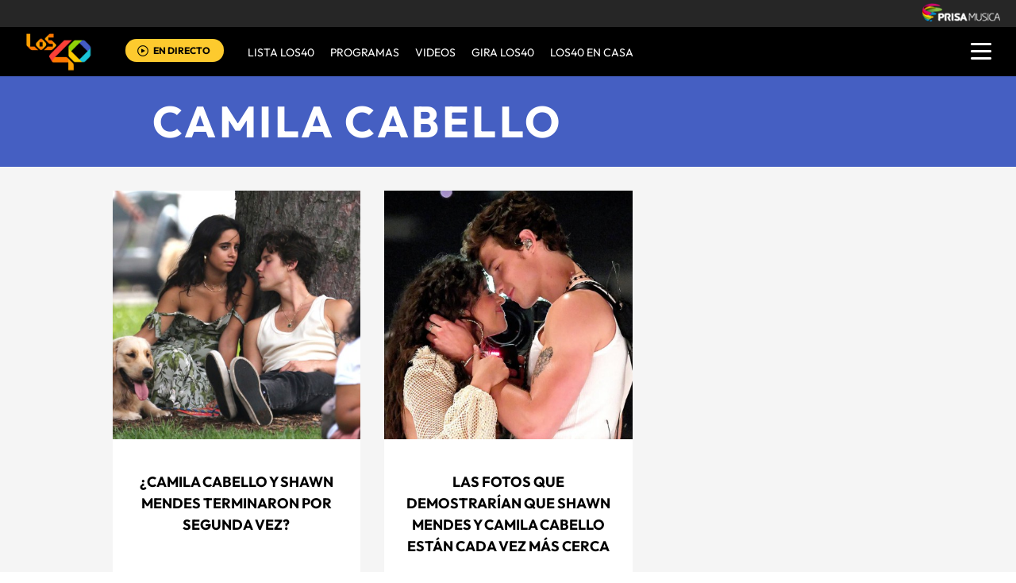

--- FILE ---
content_type: text/html; charset=UTF-8
request_url: https://los40.com.ar/tag/camila_cabello/a/
body_size: 10565
content:
<!DOCTYPE html>
<html xmlns="https://www.w3.org/1999/xhtml">
<head>
<meta http-equiv="Content-Type" content="text/html; charset=utf-8" />
<meta name="viewport" content="width=device-width, initial-scale=1.0, maximum-scale=1.0" />
<title>Camila Cabello | LOS40 AR</title>
<meta name="DC.title" lang="es" content="Camila Cabello" />
<meta name="DC.description" lang="es" content="Camila Cabello. Los 40 AR, Somos la cadena de Radio Juvenil más grande del Mundo y contamos con los mejores programas de entretenimiento,  ¡Ya Párate!,  La Corneta, El Tlacuache, De Película, Game 40 y Backstage40. Además de las fotogalerías, blogs, el conteo más importante de la radio: Del 40 al 1, y señal de audio en vivo" />
<meta name="description" content="Camila Cabello. Los 40 AR, Somos la cadena de Radio Juvenil más grande del Mundo y contamos con los mejores programas de entretenimiento,  ¡Ya Párate!,  La Corneta, El Tlacuache, De Película, Game 40 y Backstage40. Además de las fotogalerías, blogs, el conteo más importante de la radio: Del 40 al 1, y señal de audio en vivo" />
<meta property="og:title" content="Camila Cabello"/>
<meta property="og:description" content="Camila Cabello. Los 40 AR, Somos la cadena de Radio Juvenil más grande del Mundo y contamos con los mejores programas de entretenimiento,  ¡Ya Párate!,  La Corneta, El Tlacuache, De Película, Game 40 y Backstage40. Además de las fotogalerías, blogs, el conteo más importante de la radio: Del 40 al 1, y señal de audio en vivo"/>
<meta property="og:image" content="https://los40ar00.epimg.net/iconos/v1.x/v1.0/promos/promo_og_los40.png"/>
<meta name="twitter:card" content="summary">
<meta name="lang" content="es" />
<meta name="author" content="LOS40 Argentina" />
<meta name="publisher" content="LOS40 Argentina" />
<meta name="DC.creator" content="LOS40 Argentina" />
<meta name="DC.publisher" content="LOS40 Argentina" />
<meta name="DC.language" scheme="RFC1766" content="es" />
<meta property="og:type" content="article" />
<meta property="og:site_name" content="LOS40 Argentina" />
<meta property="fb:admins" content="568592239,752075444,682624286,100005751333003" />
<meta property="fb:app_id" content="627014467375669" />
<meta property="twitter:site" content="@Los40ar" />
<link rel="stylesheet" type="text/css" href="https://los40ar00.epimg.net/estilos/v3.x/v1.0/comunes_v3.css?id=20230223">
<link rel="stylesheet" type="text/css" href="https://los40ar00.epimg.net/estilos/v3.x/v1.0/cabecera_pie_v3.css?id=20230223">
<link rel="stylesheet" href="https://los40ar00.epimg.net/estilos/v3.x/v1.0/portadilla.css?id=20230223">
<link rel="stylesheet" type="text/css" href="https://los40ar00.epimg.net/estilos/v3.x/v1.0/estilos_explorer.css">
<link rel="canonical" href="https://los40.com.ar/tag/camila_cabello/a/">
<link rel="alternate" href="https://los40.com.ar/m/tag/camila_cabello/a/">
<link rel="canonical" href="https://los40.com.ar/tag/camila_cabello/a/">
<link rel="next" href="https://los40.com.ar/tag/camila_cabello/a/3" />
<link rel="icon" href="https://los40ar00.epimg.net/favicon.png" type="image/png" />
<script src="https://los40ar00.epimg.net/los40/js/comun/calendario_tags.js"></script>
</head>
<body><script type="text/javascript">PEPuidEnv='CgEFCGlxyfm0bwAICHxxAg==';</script><div id="pxlhddncntrl" style="display:none"><script type="text/javascript" src="//ep00.epimg.net/js/prisa/user.js?i=8"></script><script type="text/javascript" src="//los40ar00.epimg.net/js/v2.x/v1.0/funciones_user.js"></script><script language="JavaScript" src="//los40ar00.epimg.net/js/comun/ot/s_code.js"></script><script language="Javascript" type="text/javascript" src="//los40ar00.epimg.net/js/comun/comun.js"></script><script src="https://ep00.epimg.net/js/comun/avisopcdidomi2.js"></script></div><script language="javaScript" type="text/javascript" src="//los40ar00.epimg.net/js/comun/ll/lazyload.min.js"></script>
<header id="cabecera_40_principales">
<script src="https://ak-ads-ns.prisasd.com/slot/cdial/slot.js"></script>
<div id="AdsCode" style="display:none">
<script type="text/javascript">


			var address = document.location.href;
			var tag = "noencontrado";

			var seccion = "tag";

			var regExpTagCombinado = /http.?:\/\/([^\/]*)\/[^\/]*\/c\/(\w+)/i;

			var regExpTag = /http.?:\/\/([^\/]*)\/[^\/]*\/([^\/]*)\/?([a-z]?)\/?/i;

			var result_re = regExpTagCombinado.exec(address);
			var result_re2;

			if (result_re)
			{
				tag = "c_" + result_re[2];
				if (result_re[2] == "0ef87f13db47a218cb898be3a18b1ea2")
					seccion = "videos";
			}
			else
			{
				result_re = regExpTag.exec(address);

				if (result_re )
				{
					if (result_re[3] != "")
						tag = result_re[2] + "_" + result_re[3]; //3 es un sufijo para diferenciar tags de igual nombre normalizado
					else
						tag = result_re[2] + "_a";
				}
				else
				{
					tag = "no_definido";
				}
			}

		var regNoPortadilla = /\/\d+\/?$/;
		var gtpadunit= 'tag';
		var gtpdivid= 'los40_gpt';
		var listadoKW = [];
		if (typeof(DFP_tags) != "undefined")
			listadoKW = DFP_tags;
		if (!regNoPortadilla.exec(address))
				listadoKW.push("portadillatema");


		listadoKW.push('');
	  listadoKW.push(tag);
		var biT	 = '';
		var pbs_dimensiones = EPETBrowserDims();
		var ls_publi_tipo_acceso =  (dispositivoMovil) ? 'mob' : 'web';
		gtpadunit = 'los40_' + ls_publi_tipo_acceso + '_ar'+'/tag';

		if (typeof(PBS) != "undefined")
		{
			if (pbs_dimensiones.ancho >= 980){
					var huecosPBS = {
								"skin":true,
						"ldb1":[[728, 90],[980, 90],[980,180],[980,220],[980,250],[970,250]],
						"ldb2":[[728, 90],[980, 90]],
						"mpu1":[[300, 250],[300, 600]],
						"mpu2":[[300, 250],[300, 600]],
						"mpu3":[[300, 250],[300, 600]],
						"natAd1":["fluid",[300,250]], "natAd2":["fluid",[300,250]], "natAd3":["fluid",[300,250]],
						"nstdX":[1,2,3,4,5,6],


					};
					biT = '';
	    }else{
					var huecosPBS = {
							"minter":[320,480],
							"mldb1":[[320,50],[320,100]],
							"mldb2":[[320,50],[320,100]],
							"btn1": [300, 180],
							"natAd1":["fluid",[300,250]], "natAd2":["fluid",[300,250]], "natAd3":["fluid",[300,250]],
							"nstdX":[1,2,3,4,5,6],
							"mpu1":[[300, 250],[300, 600]],
							"mpu2":[[300, 250],[300, 600]],
							"mpu3":[[300, 250],[300, 600]],
					};
					biT= [{
							sel: ".article",
							min: 2,
							cls: 'advertising-aside publi_luto_horizontal',
							pos: {
									mpu1: [1, [[300, 600],[300, 250]]]
									}
							}];
			}
				var opciones_publicidad = {
				asy:false,
				adunit:gtpadunit,
				divid:gtpdivid,
				key:{l40key:listadoKW},
				ads:huecosPBS,
        'viT':{
					"sel":"#secondary",
					"c":{
						"ch":300,
						"el":3,
						"mb":"25px",
						"f": "1D",
						"fc":"fr_pbs_VAST"
						}
				}
			};
			if (biT != '') {
				opciones_publicidad.biT = biT;
			}

			PBS.setAds(opciones_publicidad);
		}
		else
			var PBS = {display:function(){}};
	</script>
</div>
<div class="envoltorio_publiestirar">
<div id='los40_gpt-SKIN'>
<script type='text/javascript'>
			PBS.display('SKIN');
		</script>
</div>
</div>
<script type="text/javascript">
	function marcadoEnlacesContenedorNav(nodo)
	{
		// En DESARROLLO no se hace nada
		//launchAjaxOMN("29", nodo.innerHTML , "event33");
	}
	</script>
<script type="text/javascript" src="https://los40ar00.epimg.net/los40/js/jquery/3.1.1/jquery.min.js"></script>
<script type="text/javascript" src="https://los40ar00.epimg.net/js/v2.x/v1.0/funcion_menu.js?id=2"></script>
<div class ="los40-logo-section-prisa" >
<img onload="lzld(this)" src="//los40ar00.epimg.net/t.gif" data-src="https://los40ar00.epimg.net/los40/iconos/v3.x/v1.0/logos/logo_cabecera_grupo_prisa.png" class="los40-logo-prisa-web">
</div>
<div class="los40-background-menu"></div>
<div class="los40-content-menu">
<a href="/" title="los40ar - Todos Los Éxitos" class="los40-logo"><img alt="LOS40 - Music Inspires Life" onload="lzld(this)" src="//los40ar00.epimg.net/t.gif" data-src="https://los40ar00.epimg.net/los40/iconos/v2.x/v1.0/logos/logo_40_principales_menu.png" class="los40-logo-menu"></a>
<div class="los40-live" id='escucharahoraon'>
<a onClick='iradirecto();' target='_blank' title="Escuchar radio en directo" href="https://player.los40.com.ar/" class="los40-icon-live"><img alt="Escuchar radio en directo" 
		src="https://los40ar00.epimg.net/los40/iconos/v3.x/v1.0/iconos/icono_play.svg" class="los40-live-button"></a>
<a onClick='iradirecto();' target='_blank' title="Escuchar radio en directo" href="https://player.los40.com.ar/" class="los40-listen-live">EN DIRECTO</a>
</div>
<nav class="los40-main-menu">
<div class="los40-content-main-menu" id="los40-radios-online">
<ul>
<li><a title="Ir a Lista Los40" href="/lista40/?o=VL40">Lista LOS40 </a></li>
<li class="los40-list-programs" id="los40-menu-program" data-status="hide"><a title="Ver Programas" id="los40-program-open" href="#">Programas</a></li>
<li><a title="Ir a Videos" href="/tag/c/0ef87f13db47a218cb898be3a18b1ea2">VIDEOS</a></li>
<li><a title="Ir a Giro LOS40" href="/tag/gira_40_principales/a/">GIRA LOS40</a></li>
<li><a title="Ir a los40 en casa" href="/agr/los40_en_casa/a/">LOS40 EN CASA</a></li>
</ul>
</div>
</nav>
<div class="los40-dropdown-menu">
<img alt="los40 AR menu" onload="lzld(this)" src="//los40ar00.epimg.net/t.gif" data-src="https://los40ar00.epimg.net//los40/iconos/v3.x/v1.0/iconos/icono_menu.png" class="los40-menu-burger">
<img alt="los40 AR menu" onload="lzld(this)" src="//los40ar00.epimg.net/t.gif" data-src="https://los40ar00.epimg.net//los40/iconos/v2.x/v1.0/iconos/Icono_Alertas.gif" class="los40-icon-alert" style="display:none;">
</div>
</div>
<div class="los40-content-program" style="display:none;">
<div class="los40-program-online" id="los40-program-online">
<ul id="los40-content-program">
<li>
<a href="/programa/lamanianadelos40/" title="La mañana de los40">
<img alt="La mañana de los40" onload="lzld(this)" src="//los40ar00.epimg.net/t.gif" data-src="https://los40ar00.epimg.net/iconos/v3.x/v1.0/podcast/promo/lamanana.png" class="los40-radio-logo"/>
<span class="los40-radio-name">La Mañana de LOS40</span>
</a>
</li>
<li>
<a href="/programa/arribalos40/" title="Arriba LOS40">
<img alt="Arriba LOS40" onload="lzld(this)" src="//los40ar00.epimg.net/t.gif" data-src="https://los40ar00.epimg.net/iconos/v3.x/v1.0/podcast/promo/arriba.png" class="los40-radio-logo"/>
<span class="los40-radio-name">Arriba LOS40</span>
</a>
</li>
<li>
<a href="/programa/latarde40/" title="latarde40">
<img alt="latarde40" onload="lzld(this)" src="//los40ar00.epimg.net/t.gif" data-src="https://los40ar00.epimg.net/iconos/v3.x/v1.0/podcast/promo/latarde40.png" class="los40-radio-logo"/>
<span class="los40-radio-name">La Tarde de LOS40</span>
</a>
</li>      
<li>
<a href="/programa/regresoprincipal/" title="regreso40">
<img alt="regreso40" onload="lzld(this)" src="//los40ar00.epimg.net/t.gif" data-src="https://los40ar00.epimg.net/iconos/v3.x/v1.0/podcast/promo/regreso40.png" class="los40-radio-logo"/>
<span class="los40-radio-name">Regreso LOS40</span>
</a>
</li>
<li>
<a href="/programa/nadaqueperder/" title="nadaqueperder">
<img alt="nadaqueperder" onload="lzld(this)" src="//los40ar00.epimg.net/t.gif" data-src="https://los40ar00.epimg.net/iconos/v3.x/v1.0/podcast/promo/nadaqueperder.png" class="los40-radio-logo"/>
<span class="los40-radio-name">Nada que perder</span>
</a>
</li>
<li>
<a href="/programa/40globalshow/" title="40globalshow">
<img alt="40globalshow" onload="lzld(this)" src="//los40ar00.epimg.net/t.gif" data-src="https://los40ar00.epimg.net/iconos/v3.x/v1.0/podcast/promo/40globalshow.png" class="los40-radio-logo"/>
<span class="los40-radio-name">LOS40 Global Show</span>
</a>
</li>
</ul>
<img alt="Radios Online" onload="lzld(this)" src="//los40ar00.epimg.net/t.gif" data-src="https://los40ar00.epimg.net/iconos/v3.x/v1.0/radios-online/promo/radio-close.png" class="los40-radio-close" id="los40-program-close"/>
</div>
</div>
<div class="los40-dropdown-menu-open">
<div class="los40-content-actions">
<img onload="lzld(this)" src="//los40ar00.epimg.net/t.gif" data-src="https://los40ar00.epimg.net//los40/iconos/v2.x/v1.0/iconos/icono_del_menu_cerrar.png" class="los40-menu-burger-close" style="display: none;">
<div class="contenido_botones_resgitro_ingreso" style="display: none;">
</div>
</div>
<div class="los40-content-alerts">
﻿
</div>
<div class="los40-search-menu">
<form name="formulario_busquedas" action="/buscador/" method="POST">
<input type="search" name="qt" value="Buscar" class="los40-search" autocomplete="off" onclick="javascript:this.value='';">
<span class="los40-content-lupa"><img onload="lzld(this)" src="//los40ar00.epimg.net/t.gif" data-src="https://los40ar00.epimg.net/los40/iconos/v2.x/v1.0/ico-lupa.png" class="los40-icon-lupa"></span>
<a href="javascript:void(0);" onclick="javascript:this.onclick=null; document.forms['formulario_busquedas'].submit();" class="buscar" title="Buscar"></a>
</form>
</div>
<li><a href="/lista40/?o=VL40">LISTA DE LOS40</a></li>
<li><a class="los40-program-button">PROGRAMAS <span class="los40-more">+</span> <span class="los40-less">-</span></a>
<ul class="los40-submenu-programs">
<li><a href="/programa/lamanianadelos40/">La mañana de los40</a></li>
<li><a href="/programa/arribalos40/">Arriba los40</a></li>
<li><a href="/programa/latarde40/">La tarde de LOS40</a></li>
<li><a href="/programa/regresoprincipal/">Regreso LOS40</a></li>
<li><a href="/programa/nadaqueperder/">Nada que perder</a></li>
<li><a href="/programa/wdmc/">World Dance Music</a></li>
<li><a href="/programa/40globalshow/">LOS40 Global Show</a></li>
</ul>
</li>
<li><a href="/tag/c/0ef87f13db47a218cb898be3a18b1ea2">VIDEOS</a></li>
<li><a href="/seccion/actualidad/">ACTUALIDAD</a></li>
<li><a href="/buscador/artistas">ARTISTAS</a></li>	
<li><a href="/seccion/musica/">MUSICA</a></li>
<li><a href="/seccion/tecnologia/">TECNOLOGÍA</a></li>
<li><a href="/seccion/cine/">CINE</a></li>
<li class="menu-follow"><a class="los40-siguenos">SÍGUENOS:</a></li>
<div class="los40-siguenos-redes">
<a href="https://www.facebook.com/los40argentina" rel="nofollow" target="_blank"><img onload="lzld(this)" src="//los40ar00.epimg.net/t.gif" data-src="https://los40ar00.epimg.net/los40/iconos/v2.x/v1.0/iconos/icono_face-01.svg" class="los40-siguenos-icon-redes"></a>
<a href="https://www.twitter.com/los40ar" rel="nofollow" target="_blank"><img onload="lzld(this)" src="//los40ar00.epimg.net/t.gif" data-src="https://los40ar00.epimg.net/los40/iconos/v2.x/v1.0/iconos/icono_twiitter-01-01.svg" class="los40-siguenos-icon-redes"></a>
<a href="https://www.youtube.com/user/los40arg" rel="nofollow" target="_blank"><img onload="lzld(this)" src="//los40ar00.epimg.net/t.gif" data-src="https://los40ar00.epimg.net/los40/iconos/v2.x/v1.0/iconos/icono_youtube-01-01.svg" class="los40-siguenos-icon-redes"></a>
<a href="https://www.instagram.com/los40ar/" rel="nofollow" target="_blank"><img onload="lzld(this)" src="//los40ar00.epimg.net/t.gif" data-src="https://los40ar00.epimg.net/los40/iconos/v2.x/v1.0/iconos/icono_instagram-01.svg" class="los40-siguenos-icon-redes"></a>
</div>
<div class="los40-today">
<li><a class="los40-today-button">HOY EN LOS 40<span class="los40-more">+</span> <span class="los40-less">-</span></a>
<ul class="los40-today-menu">
<ul class="nav">
<li><a href="/tag/juan_luis_londono/a/" title="Maluma">Maluma </a></li>
<li><a href="/tag/harry_edward_styles/a/" title="Harry Styles">Harry Styles </a></li>
<li><a href="/tag/rihanna/a/" title="Rihanna">Rihanna </a></li>
<li><a href="/tag/bangtan_boys/a/" title="BTS">BTS </a></li>
<li><a href="/tag/dua_lipa/a/" title="Dua Lipa">Dua Lipa </a></li>
<li><a href="/tag/louis_william_tomlinson/a/" title="Louis Tomlinson">Louis Tomlinson </a></li>
<li><a href="/tag/carolina_giraldo_navarro/a/" title="Karol G">Karol G </a></li>
<li><a href="/tag/cnco/a/" title="CNCO">CNCO </a></li>
</ul>
</ul>
</li>
</div>
<div class="los40-content-private-policy">
<li class="los40-private-policy-prisa">© PRISA RADIO</li>
<!--<a href="/estaticos/mapa-web/" class="los40-information">MAPA WEB</a>-->
<a href="/estaticos/aviso-legal/" rel="nofollow" class="los40-information">AVISO LEGAL</a>
<a href="https://seguro.los40.com.ar/privacidad.html" rel="nofollow" class="los40-information">POLÍTICA DE PRIVACIDAD</a>
<a href="https://www.prisa.com/es/pagina/politica-de-cookies/" rel="nofollow" class="los40-information">POLÍTICA DE COOKIES</a>
</div>
</div>
<div class="envoltorio_publi estirar">
<div id='los40_gpt-LDB1' class='publi_luto_vertical'>
<script type='text/javascript'>
				PBS.display('LDB1');
			</script>
</div>
</div>
</header>
<main class="estirar">
<section class="cover-title azulon">
<div class="container_portadilla">
<h1 class="title">
<a href="/tag/camila_cabello/a/">
Camila Cabello	</a>
</h1>
</div>
</section>
<section class="content-cover content-secondary azulon content-portadilla-mobile">
<div class="secondary">
<article class="list">
<div class="article estirar">
<div class="miniatura">
<a href="https://los40.com.ar/los40/2023/06/08/actualidad/1686246734_869187.html"><img alt="¿Camila Cabello y Shawn Mendes terminaron por segunda vez?" onload="lzld(this)" src="//los40ar00.epimg.net/t.gif" data-src="//los40ar00.epimg.net/los40/imagenes/2023/06/08/actualidad/1686246734_869187_1686247639_miniatura_normal.jpg"></a>
</div> 
<div class="ordenacion">
<h2><a title="Ver noticia" href="https://los40.com.ar/los40/2023/06/08/actualidad/1686246734_869187.html">¿Camila Cabello y Shawn Mendes terminaron por segunda vez?</a></h2>
<span class="autor"><a title="Ver todas sus noticias" href="/autor/los_40_principales_argentina/a/">LOS40 Argentina</a></span>
<span class="contenido">
<a title="Ver todas las noticias de esta fecha" class="fecha" href="/tag/fecha/20230608/" rel="nofollow" >
08/06/2023 &nbsp;	15:17
</a>
</span>
</div> 
</div> 
<div class="article estirar">
<div class="miniatura">
<a href="https://los40.com.ar/los40/2023/05/09/actualidad/1683657347_776762.html"><img alt="Las fotos que demostrarían que Shawn Mendes y Camila Cabello están cada vez más cerca" onload="lzld(this)" src="//los40ar00.epimg.net/t.gif" data-src="//los40ar00.epimg.net/los40/imagenes/2023/05/09/actualidad/1683657347_776762_1683658084_miniatura_normal.jpg"></a>
</div> 
<div class="ordenacion">
<h2><a title="Ver noticia" href="https://los40.com.ar/los40/2023/05/09/actualidad/1683657347_776762.html">Las fotos que demostrarían que Shawn Mendes y Camila Cabello están cada vez más cerca</a></h2>
<span class="autor"><a title="Ver todas sus noticias" href="/autor/los_40_principales_argentina/a/">LOS40 Argentina</a></span>
<span class="contenido">
<a title="Ver todas las noticias de esta fecha" class="fecha" href="/tag/fecha/20230509/" rel="nofollow" >
09/05/2023 &nbsp;	15:55
</a>
</span>
</div> 
</div> 
<div class="article estirar">
<div class="miniatura">
<a href="https://los40.com.ar/los40/2023/01/25/videos/1674653813_643175.html"><img alt="CAMILO &amp; CAMILA CABELLO presentan el video de &quot;AMBULANCIA&quot;" onload="lzld(this)" src="//los40ar00.epimg.net/t.gif" data-src="//los40ar00.epimg.net/los40/imagenes/2023/01/25/videos/1674653813_643175_1674654178_miniatura_normal.jpg"></a>
<span class="icon-play"></span>
</div> 
<div class="ordenacion">
<h2><a title="Ver noticia" href="https://los40.com.ar/los40/2023/01/25/videos/1674653813_643175.html">CAMILO & CAMILA CABELLO presentan el video de "AMBULANCIA"</a></h2>
<span class="autor"><a title="Ver todas sus noticias" href="/autor/los_40_principales_argentina/a/">LOS40 Argentina</a></span>
<span class="contenido">
<a title="Ver todas las noticias de esta fecha" class="fecha" href="/tag/fecha/20230125/" rel="nofollow" >
25/01/2023 &nbsp;	11:06
</a>
</span>
</div> 
</div> 
<div class="article estirar">
<div class="miniatura">
<a href="https://los40.com.ar/los40/2022/10/14/actualidad/1665774196_730819.html"><img alt="¡Con video y todo! Camila Cabello aseguró haber visto un OVNI en Chile" onload="lzld(this)" src="//los40ar00.epimg.net/t.gif" data-src="//los40ar00.epimg.net/los40/imagenes/2022/10/14/actualidad/1665774196_730819_1665778503_miniatura_normal.jpg"></a>
</div> 
<div class="ordenacion">
<h2><a title="Ver noticia" href="https://los40.com.ar/los40/2022/10/14/actualidad/1665774196_730819.html">¡Con video y todo! Camila Cabello aseguró haber visto un OVNI en Chile</a></h2>
<span class="contenido">
<a title="Ver todas las noticias de esta fecha" class="fecha" href="/tag/fecha/20221014/" rel="nofollow" >
14/10/2022 &nbsp;	17:20
</a>
</span>
</div> 
</div> 
<div class="article estirar">
<div class="miniatura">
<a href="https://los40.com.ar/los40/2022/05/05/actualidad/1651777551_163634.html"><img alt="El triunfo de Camila Cabello y &#39;Bam Bam&#39;: Número 1 global de LOS40" onload="lzld(this)" src="//los40ar00.epimg.net/t.gif" data-src="//los40ar00.epimg.net/los40/imagenes/2022/05/05/actualidad/1651777551_163634_1651778151_miniatura_normal.jpg"></a>
</div> 
<div class="ordenacion">
<h2><a title="Ver noticia" href="https://los40.com.ar/los40/2022/05/05/actualidad/1651777551_163634.html">El triunfo de Camila Cabello y 'Bam Bam': Número 1 global de LOS40</a></h2>
<span class="contenido">
<a title="Ver todas las noticias de esta fecha" class="fecha" href="/tag/fecha/20220505/" rel="nofollow" >
05/05/2022 &nbsp;	16:19
</a>
</span>
</div> 
</div> 
<div class="article estirar">
<div class="miniatura">
<a href="https://los40.com.ar/los40/2022/05/02/radio/1651494288_478580.html"><img alt="¡Camila Cabello llega al Número 1 Global de LOS40 con ‘Bam Bam’!" onload="lzld(this)" src="//los40ar00.epimg.net/t.gif" data-src="//los40ar00.epimg.net/los40/imagenes/2022/05/02/radio/1651494288_478580_1651494764_miniatura_normal.jpg"></a>
<span class="icon-play"></span>
</div> 
<div class="ordenacion">
<h2><a title="Ver noticia" href="https://los40.com.ar/los40/2022/05/02/radio/1651494288_478580.html">¡Camila Cabello llega al Número 1 Global de LOS40 con ‘Bam Bam’!</a></h2>
<span class="autor"><a title="Ver todas sus noticias" href="/autor/los_40_principales_argentina/a/">LOS40 Argentina</a></span>
<span class="contenido">
<a title="Ver todas las noticias de esta fecha" class="fecha" href="/tag/fecha/20220502/" rel="nofollow" >
02/05/2022 &nbsp;	09:57
</a>
</span>
</div> 
</div> 
<div class="article estirar">
<div class="miniatura">
<a href="https://los40.com.ar/los40/2022/04/21/actualidad/1650567580_391546.html"><img alt="Camila Cabello habló sobre la verdad detrás de su participación en ‘X Factor’ y cómo Harry Styles fue parte de su decisión" onload="lzld(this)" src="//los40ar00.epimg.net/t.gif" data-src="//los40ar00.epimg.net/los40/imagenes/2022/04/21/actualidad/1650567580_391546_1650567868_miniatura_normal.jpg"></a>
<span class="icon-play"></span>
</div> 
<div class="ordenacion">
<h2><a title="Ver noticia" href="https://los40.com.ar/los40/2022/04/21/actualidad/1650567580_391546.html">Camila Cabello habló sobre la verdad detrás de su participación en ‘X Factor’ y cómo Harry Styles fue parte de su decisión</a></h2>
<span class="contenido">
<a title="Ver todas las noticias de esta fecha" class="fecha" href="/tag/fecha/20220421/" rel="nofollow" >
21/04/2022 &nbsp;	16:23
</a>
</span>
</div> 
</div> 
<div class="article estirar">
<div class="miniatura">
<a href="https://los40.com.ar/los40/2022/04/20/actualidad/1650480600_318507.html"><img alt="¿Se aproxima una colaboración entre Selena Gómez y Camila Cabello?" onload="lzld(this)" src="//los40ar00.epimg.net/t.gif" data-src="//los40ar00.epimg.net/los40/imagenes/2022/04/20/actualidad/1650480600_318507_1650480901_miniatura_normal.jpg"></a>
</div> 
<div class="ordenacion">
<h2><a title="Ver noticia" href="https://los40.com.ar/los40/2022/04/20/actualidad/1650480600_318507.html">¿Se aproxima una colaboración entre Selena Gómez y Camila Cabello?</a></h2>
<span class="contenido">
<a title="Ver todas las noticias de esta fecha" class="fecha" href="/tag/fecha/20220420/" rel="nofollow" >
20/04/2022 &nbsp;	15:59
</a>
</span>
</div> 
</div> 
<div class="article estirar">
<div class="miniatura">
<a href="https://los40.com.ar/los40/2022/02/16/musica/1645016785_198237.html"><img alt="Camila Cabello compartió un adelanto de su nuevo disco &quot;Familia&quot;" onload="lzld(this)" src="//los40ar00.epimg.net/t.gif" data-src="//los40ar00.epimg.net/los40/imagenes/2022/02/16/musica/1645016785_198237_1645017087_miniatura_normal.jpg"></a>
</div> 
<div class="ordenacion">
<h2><a title="Ver noticia" href="https://los40.com.ar/los40/2022/02/16/musica/1645016785_198237.html">Camila Cabello compartió un adelanto de su nuevo disco "Familia"</a></h2>
<span class="autor"><a title="Ver todas sus noticias" href="/autor/los_40_principales_argentina/a/">LOS40 Argentina</a></span>
<span class="contenido">
<a title="Ver todas las noticias de esta fecha" class="fecha" href="/tag/fecha/20220216/" rel="nofollow" >
16/02/2022 &nbsp;	10:17
</a>
</span>
</div> 
</div> 
<div class="article estirar">
<div class="miniatura">
<a href="https://los40.com.ar/los40/2021/10/29/videos/1635537514_664497.html"><img alt="Myke Towers, Camila Cabello y Tainy se juntaron para hacer &quot;Oh Na Na&quot;" onload="lzld(this)" src="//los40ar00.epimg.net/t.gif" data-src="//los40ar00.epimg.net/los40/imagenes/2021/10/29/videos/1635537514_664497_1635538004_miniatura_normal.jpg"></a>
<span class="icon-play"></span>
</div> 
<div class="ordenacion">
<h2><a title="Ver noticia" href="https://los40.com.ar/los40/2021/10/29/videos/1635537514_664497.html">Myke Towers, Camila Cabello y Tainy se juntaron para hacer "Oh Na Na"</a></h2>
<span class="contenido">
<a title="Ver todas las noticias de esta fecha" class="fecha" href="/tag/fecha/20211029/" rel="nofollow" >
29/10/2021 &nbsp;	17:14
</a>
</span>
</div> 
</div> 
<div class="article estirar">
<div class="miniatura">
<a href="https://los40.com.ar/los40/2021/09/20/musica/1632155631_505180.html"><img alt="María Becerra y Camila Cabello confirmaron que harán una colaboración" onload="lzld(this)" src="//los40ar00.epimg.net/t.gif" data-src="//los40ar00.epimg.net/los40/imagenes/2021/09/20/musica/1632155631_505180_1632160597_miniatura_normal.jpg"></a>
</div> 
<div class="ordenacion">
<h2><a title="Ver noticia" href="https://los40.com.ar/los40/2021/09/20/musica/1632155631_505180.html">María Becerra y Camila Cabello confirmaron que harán una colaboración</a></h2>
<span class="autor"><a title="Ver todas sus noticias" href="/autor/los_40_principales_argentina/a/">LOS40 Argentina</a></span>
<span class="contenido">
<a title="Ver todas las noticias de esta fecha" class="fecha" href="/tag/fecha/20210920/" rel="nofollow" >
20/09/2021 &nbsp;	15:04
</a>
</span>
</div> 
</div> 
<div class="article estirar">
<div class="miniatura">
<a href="https://los40.com.ar/los40/2021/08/03/cinetv/1628023021_480182.html"><img alt="Camila Cabello protagoniza la versión moderna de &quot;Cenicienta&quot;" onload="lzld(this)" src="//los40ar00.epimg.net/t.gif" data-src="//los40ar00.epimg.net/los40/imagenes/2021/08/03/cinetv/1628023021_480182_1628023246_miniatura_normal.jpg"></a>
<span class="icon-play"></span>
</div> 
<div class="ordenacion">
<h2><a title="Ver noticia" href="https://los40.com.ar/los40/2021/08/03/cinetv/1628023021_480182.html">Camila Cabello protagoniza la versión moderna de "Cenicienta"</a></h2>
<span class="autor"><a title="Ver todas sus noticias" href="/autor/los_40_principales_argentina/a/">LOS40 Argentina</a></span>
<span class="contenido">
<a title="Ver todas las noticias de esta fecha" class="fecha" href="/tag/fecha/20210803/" rel="nofollow" >
03/08/2021 &nbsp;	17:45
</a>
</span>
</div> 
</div> 
<div class="article estirar">
<div class="miniatura">
<a href="https://los40.com.ar/los40/2021/07/23/videos/1627051462_707272.html"><img alt="Camila Cabello lanzó su nuevo single y video &quot;Don&#39;t Go Yet&quot;" onload="lzld(this)" src="//los40ar00.epimg.net/t.gif" data-src="//los40ar00.epimg.net/los40/imagenes/2021/07/23/videos/1627051462_707272_1627051597_miniatura_normal.jpg"></a>
<span class="icon-play"></span>
</div> 
<div class="ordenacion">
<h2><a title="Ver noticia" href="https://los40.com.ar/los40/2021/07/23/videos/1627051462_707272.html">Camila Cabello lanzó su nuevo single y video "Don't Go Yet"</a></h2>
<span class="autor"><a title="Ver todas sus noticias" href="/autor/los_40_principales_argentina/a/">LOS40 Argentina</a></span>
<span class="contenido">
<a title="Ver todas las noticias de esta fecha" class="fecha" href="/tag/fecha/20210723/" rel="nofollow" >
23/07/2021 &nbsp;	11:50
</a>
</span>
</div> 
</div> 
<div class="article estirar">
<div class="miniatura">
<a href="https://los40.com.ar/los40/2021/07/05/actualidad/1625493182_500131.html"><img alt="Camila Cabello y Shawn Mendes celebraron dos años de novios con tiernas imágenes" onload="lzld(this)" src="//los40ar00.epimg.net/t.gif" data-src="//los40ar00.epimg.net/los40/imagenes/2021/07/05/actualidad/1625493182_500131_1625493486_miniatura_normal.jpg"></a>
</div> 
<div class="ordenacion">
<h2><a title="Ver noticia" href="https://los40.com.ar/los40/2021/07/05/actualidad/1625493182_500131.html">Camila Cabello y Shawn Mendes celebraron dos años de novios con tiernas imágenes</a></h2>
<span class="autor"><a title="Ver todas sus noticias" href="/autor/los_40_principales_argentina/a/">LOS40 Argentina</a></span>
<span class="contenido">
<a title="Ver todas las noticias de esta fecha" class="fecha" href="/tag/fecha/20210705/" rel="nofollow" >
05/07/2021 &nbsp;	11:14
</a>
</span>
</div> 
</div> 
<div class="article estirar">
<div class="miniatura">
<a href="https://los40.com.ar/los40/2021/03/29/actualidad/1617035606_476829.html"><img alt="El difícil momento de Camila Cabello y Shawn Mendes: Sufrieron un violento robo en su casa" onload="lzld(this)" src="//los40ar00.epimg.net/t.gif" data-src="//los40ar00.epimg.net/los40/imagenes/2021/03/29/actualidad/1617035606_476829_1617036407_miniatura_normal.jpg"></a>
</div> 
<div class="ordenacion">
<h2><a title="Ver noticia" href="https://los40.com.ar/los40/2021/03/29/actualidad/1617035606_476829.html">El difícil momento de Camila Cabello y Shawn Mendes: Sufrieron un violento robo en su casa</a></h2>
<span class="autor"><a title="Ver todas sus noticias" href="/autor/los_40_principales_argentina/a/">LOS40 Argentina</a></span>
<span class="contenido">
<a title="Ver todas las noticias de esta fecha" class="fecha" href="/tag/fecha/20210329/" rel="nofollow" >
29/03/2021 &nbsp;	13:54
</a>
</span>
</div> 
</div> 
<div class="article estirar">
<div class="miniatura">
<a href="https://los40.com.ar/los40/2020/12/22/actualidad/1608647506_969652.html"><img alt="La propuesta de Miley Cyrus para Camila Cabello y Shawn Mendes: &quot;Hagamos un trío&quot;" onload="lzld(this)" src="//los40ar00.epimg.net/t.gif" data-src="//los40ar00.epimg.net/los40/imagenes/2020/12/22/actualidad/1608647506_969652_1608648557_miniatura_normal.jpg"></a>
</div> 
<div class="ordenacion">
<h2><a title="Ver noticia" href="https://los40.com.ar/los40/2020/12/22/actualidad/1608647506_969652.html">La propuesta de Miley Cyrus para Camila Cabello y Shawn Mendes: "Hagamos un trío"</a></h2>
<span class="autor"><a title="Ver todas sus noticias" href="/autor/los_40_principales_argentina/a/">LOS40 Argentina</a></span>
<span class="contenido">
<a title="Ver todas las noticias de esta fecha" class="fecha" href="/tag/fecha/20201222/" rel="nofollow" >
22/12/2020 &nbsp;	11:55
</a>
</span>
</div> 
</div> 
<div class="article estirar">
<div class="miniatura">
<a href="https://los40.com.ar/los40/2020/11/30/actualidad/1606750990_627202.html"><img alt="La romántica carta que Camila Cabello le escribió a Shawn Mendes" onload="lzld(this)" src="//los40ar00.epimg.net/t.gif" data-src="//los40ar00.epimg.net/los40/imagenes/2020/11/30/actualidad/1606750990_627202_1606751638_miniatura_normal.jpg"></a>
</div> 
<div class="ordenacion">
<h2><a title="Ver noticia" href="https://los40.com.ar/los40/2020/11/30/actualidad/1606750990_627202.html">La romántica carta que Camila Cabello le escribió a Shawn Mendes</a></h2>
<span class="autor"><a title="Ver todas sus noticias" href="/autor/los_40_principales_argentina/a/">LOS40 Argentina</a></span>
<span class="contenido">
<a title="Ver todas las noticias de esta fecha" class="fecha" href="/tag/fecha/20201130/" rel="nofollow" >
30/11/2020 &nbsp;	13:02
</a>
</span>
</div> 
</div> 
<div class="article estirar">
<div class="miniatura">
<a href="https://los40.com.ar/los40/2020/10/14/actualidad/1602687346_957210.html"><img alt="El tatuaje que Shawn Mendes se habría hecho por Camila Cabello" onload="lzld(this)" src="//los40ar00.epimg.net/t.gif" data-src="//los40ar00.epimg.net/los40/imagenes/2020/10/14/actualidad/1602687346_957210_1602687763_miniatura_normal.jpg"></a>
</div> 
<div class="ordenacion">
<h2><a title="Ver noticia" href="https://los40.com.ar/los40/2020/10/14/actualidad/1602687346_957210.html">El tatuaje que Shawn Mendes se habría hecho por Camila Cabello</a></h2>
<span class="autor"><a title="Ver todas sus noticias" href="/autor/los_40_principales_argentina/a/">LOS40 Argentina</a></span>
<span class="contenido">
<a title="Ver todas las noticias de esta fecha" class="fecha" href="/tag/fecha/20201014/" rel="nofollow" >
14/10/2020 &nbsp;	12:08
</a>
</span>
</div> 
</div> 
<div class="article estirar">
<div class="miniatura">
<a href="https://los40.com.ar/los40/2020/07/29/musica/1596046613_366192.html"><img alt="Karol G, Camila Cabello y Ariana Grande, unidas por la mansión de &quot;Tusa&quot;" onload="lzld(this)" src="//los40ar00.epimg.net/t.gif" data-src="//los40ar00.epimg.net/los40/imagenes/2020/07/29/musica/1596046613_366192_1596047022_miniatura_normal.jpg"></a>
</div> 
<div class="ordenacion">
<h2><a title="Ver noticia" href="https://los40.com.ar/los40/2020/07/29/musica/1596046613_366192.html">Karol G, Camila Cabello y Ariana Grande, unidas por la mansión de "Tusa"</a></h2>
<span class="autor"><a title="Ver todas sus noticias" href="/autor/los_40_principales_argentina/a/">LOS40 Argentina</a></span>
<span class="contenido">
<a title="Ver todas las noticias de esta fecha" class="fecha" href="/tag/fecha/20200729/" rel="nofollow" >
29/07/2020 &nbsp;	15:29
</a>
</span>
</div> 
</div> 
<div class="article estirar">
<div class="miniatura">
<a href="https://los40.com.ar/los40/2020/05/28/actualidad/1590674015_968343.html"><img alt="Así pasan la cuarentena Camila Cabello y Shawn Mendes" onload="lzld(this)" src="//los40ar00.epimg.net/t.gif" data-src="//los40ar00.epimg.net/los40/imagenes/2020/05/28/actualidad/1590674015_968343_1590674315_miniatura_normal.jpg"></a>
</div> 
<div class="ordenacion">
<h2><a title="Ver noticia" href="https://los40.com.ar/los40/2020/05/28/actualidad/1590674015_968343.html">Así pasan la cuarentena Camila Cabello y Shawn Mendes</a></h2>
<span class="autor"><a title="Ver todas sus noticias" href="/autor/los_40_principales_argentina/a/">LOS40 Argentina</a></span>
<span class="contenido">
<a title="Ver todas las noticias de esta fecha" class="fecha" href="/tag/fecha/20200528/" rel="nofollow" >
28/05/2020 &nbsp;	11:07
</a>
</span>
</div> 
</div> 
<div class="article estirar">
<div class="miniatura">
<a href="https://los40.com.ar/los40/2020/04/22/actualidad/1587578956_342874.html"><img alt="Camila Cabello le pidió a su mamá que le cortara el flequillo y no le quedó muy bien" onload="lzld(this)" src="//los40ar00.epimg.net/t.gif" data-src="//los40ar00.epimg.net/los40/imagenes/2020/04/22/actualidad/1587578956_342874_1587579491_miniatura_normal.jpg"></a>
<span class="icon-play"></span>
</div> 
<div class="ordenacion">
<h2><a title="Ver noticia" href="https://los40.com.ar/los40/2020/04/22/actualidad/1587578956_342874.html">Camila Cabello le pidió a su mamá que le cortara el flequillo y no le quedó muy bien</a></h2>
<span class="autor"><a title="Ver todas sus noticias" href="/autor/los_40_principales_argentina/a/">LOS40 Argentina</a></span>
<span class="contenido">
<a title="Ver todas las noticias de esta fecha" class="fecha" href="/tag/fecha/20200422/" rel="nofollow" >
22/04/2020 &nbsp;	15:25
</a>
</span>
</div> 
</div> 
<div class="article estirar">
<div class="miniatura">
<a href="https://los40.com.ar/los40/2020/04/14/musica/1586889231_473927.html"><img alt="Camila Cabello le canta a sus fans desde el baño" onload="lzld(this)" src="//los40ar00.epimg.net/t.gif" data-src="//los40ar00.epimg.net/los40/imagenes/2020/04/14/musica/1586889231_473927_1586889465_miniatura_normal.jpg"></a>
<span class="icon-play"></span>
</div> 
<div class="ordenacion">
<h2><a title="Ver noticia" href="https://los40.com.ar/los40/2020/04/14/musica/1586889231_473927.html">Camila Cabello le canta a sus fans desde el baño</a></h2>
<span class="autor"><a title="Ver todas sus noticias" href="/autor/los_40_principales_argentina/a/">LOS40 Argentina</a></span>
<span class="contenido">
<a title="Ver todas las noticias de esta fecha" class="fecha" href="/tag/fecha/20200414/" rel="nofollow" >
14/04/2020 &nbsp;	15:50
</a>
</span>
</div> 
</div> 
<div class="article estirar">
<div class="miniatura">
<a href="https://los40.com.ar/los40/2020/03/11/actualidad/1583938417_265647.html"><img alt="Camila Cabello se mostró al natural y sin maquillaje" onload="lzld(this)" src="//los40ar00.epimg.net/t.gif" data-src="//los40ar00.epimg.net/los40/imagenes/2020/03/11/actualidad/1583938417_265647_1583938863_miniatura_normal.jpg"></a>
</div> 
<div class="ordenacion">
<h2><a title="Ver noticia" href="https://los40.com.ar/los40/2020/03/11/actualidad/1583938417_265647.html">Camila Cabello se mostró al natural y sin maquillaje</a></h2>
<span class="autor"><a title="Ver todas sus noticias" href="/autor/los_40_principales_argentina/a/">LOS40 Argentina</a></span>
<span class="contenido">
<a title="Ver todas las noticias de esta fecha" class="fecha" href="/tag/fecha/20200311/" rel="nofollow" >
11/03/2020 &nbsp;	12:11
</a>
</span>
</div> 
</div> 
<div class="article estirar">
<div class="miniatura">
<a href="https://los40.com.ar/los40/2020/02/05/actualidad/1580917834_836138.html"><img alt="Muy románticos: Las fotos de Camila Cabello y Shawn Mendes, a los besos" onload="lzld(this)" src="//los40ar00.epimg.net/t.gif" data-src="//los40ar00.epimg.net/los40/imagenes/2020/02/05/actualidad/1580917834_836138_1580918836_miniatura_normal.jpg"></a>
</div> 
<div class="ordenacion">
<h2><a title="Ver noticia" href="https://los40.com.ar/los40/2020/02/05/actualidad/1580917834_836138.html">Muy románticos: Las fotos de Camila Cabello y Shawn Mendes, a los besos</a></h2>
<span class="autor"><a title="Ver todas sus noticias" href="/autor/los_40_principales_argentina/a/">LOS40 Argentina</a></span>
<span class="contenido">
<a title="Ver todas las noticias de esta fecha" class="fecha" href="/tag/fecha/20200205/" rel="nofollow" >
05/02/2020 &nbsp;	14:52
</a>
</span>
</div> 
</div> 
<div class="article estirar">
<div class="miniatura">
<a href="https://los40.com.ar/los40/2019/12/23/actualidad/1577111187_998820.html"><img alt="Camila Cabello y Shawn Mendes: ¿Se separaron?" onload="lzld(this)" src="//los40ar00.epimg.net/t.gif" data-src="//los40ar00.epimg.net/los40/imagenes/2019/12/23/actualidad/1577111187_998820_1577111913_miniatura_normal.jpg"></a>
</div> 
<div class="ordenacion">
<h2><a title="Ver noticia" href="https://los40.com.ar/los40/2019/12/23/actualidad/1577111187_998820.html">Camila Cabello y Shawn Mendes: ¿Se separaron?</a></h2>
<span class="autor"><a title="Ver todas sus noticias" href="/autor/los_40_principales_argentina/a/">LOS40 Argentina</a></span>
<span class="contenido">
<a title="Ver todas las noticias de esta fecha" class="fecha" href="/tag/fecha/20191223/" rel="nofollow" >
23/12/2019 &nbsp;	11:45
</a>
</span>
</div> 
</div> 
<div class="cover-pagination">
<div class="pagination">
<div class="content-pagination">
<div class="content-col-03">
<a name="opcion_busqueda" href="#" title="Página anterior" class="slick-prev boton ant inactivo">&lt;</a><div id="contador13"></div><span class="number active"><a href="/tag/camila_cabello/a/4" >1</a></span><span class="number "><a href="/tag/camila_cabello/a/3" >2</a></span><span class="number "><a href="/tag/camila_cabello/a/2" >3</a></span><span class="number">...</span><span class="number"><a href="/tag/camila_cabello/a/1" >4</a></span><a name="opcion_busqueda" href="/tag/camila_cabello/a/3" title="Página siguiente" class="slick-next boton sig activo">&gt;</a>
</div> 
</div> 
</div> 
</div> 
</article>
<aside class="advertising-aside">
<div id='los40_gpt-MPU1' class='publi_luto_horizontal'>
<script type='text/javascript'>
					PBS.display('MPU1');
				</script>
</div>
</aside>
</div>
</section>
<section class="modulo_contacto">
<article class="social-influence">
<span class="resultados">2.261.780</span>
<span class="txt">social influence</span>
</article>
<article class="los40-social-red">
<p class="los40-follow"><span>sigue a los40AR en</span></p>
<ul class="los40-redes">
<li class="info red-list-facebook">
<a class="facebook" href="https://www.facebook.com/los40argentina/" title="Seguir en Facebook" data-ssnn="facebook" target="blank" rel="nofollow noopener noreferrer">
<img alt="redes_sociales" onload="lzld(this)" src="//los40ar00.epimg.net/t.gif" data-src="https://los40mx00.epimg.net/los40/iconos/v2.x/v1.0/iconos/redes_sociales-01.svg" class="redes_sociales_zw1 red_social_facebook" id="superior_fb">
</a>
</li>
<li class="info red-list-twitter" id="superior_twit">
<a class="twitter" href="https://www.twitter.com/los40ar" title="Seguir en Twitter" data-ssnn="twitter" target="blank" rel="nofollow noopener noreferrer">
<img alt="redes_sociales" onload="lzld(this)" src="//los40ar00.epimg.net/t.gif" data-src="https://los40mx00.epimg.net/los40/iconos/v2.x/v1.0/iconos/redes_sociales-02.svg" class="redes_sociales_zw1">
</a>
</li>
<li class="info red-list-instagram">
<a class="instagram" href="https://www.instagram.com/los40ar/" title="Seguir en Instagram" data-ssnn="instagram" target="blank" rel="nofollow noopener noreferrer">
<img alt="redes_sociales" onload="lzld(this)" src="//los40ar00.epimg.net/t.gif" data-src="https://los40ar00.epimg.net/los40/iconos/v3.x/v1.0/iconos/instagram.svg" class="redes_sociales_zw1">
</a>
</li> <li class="info red-list-tiktok">
<a class="tiktok" href="https://tiktok.com/@los40argentina/" title="Seguir en tiktok" data-ssnn="tiktok" target="blank" rel="nofollow 
noopener noreferrer">
<img alt="redes_sociales" onload="lzld(this)" src="//los40ar00.epimg.net/t.gif" data-src="https://los40ar00.epimg.net/los40/iconos/v3.x/v1.0/iconos/tiktok.png" class="redes_sociales_zw1">
</a>
</li>
</ul>
</article> </section>
  
</main>
<aside class="advertising">
<div class="envoltorio_publi estirar">
<div id="los40_gpt-LDB2" class="publi_luto_vertical">
<script type='text/javascript'>
			PBS.display('LDB2');
		</script>
</div>
</div>
</aside>
<footer class="site-footer">
<div class="pie__interior">
<div class="corporativo">
<ul class="corporativo-menu">
<!-- <li itemtype="http://schema.org/CreativeWork" itemscope=""><a href="http://elpais.com/corporativos/" target="_blank" itemprop="url"><span itemprop="copyrightHolder">© </span><strong>PRISA RADIO - GRAN VÍA, 32.28013 MADRID [ESPAÑA]</strong></a></li> -->
<!--<li><a href="/estaticos/mapa-web/" title="MAPA WEB">Mapa WEB</a></li>-->
<li><a rel="nofollow" href="/estaticos/aviso-legal/" title="Aviso legal">Aviso legal</a></li>
<li><a rel="nofollow" href="https://seguro.los40.com.ar/privacidad.html" target="_blank" title="Política de privacidad">Política de privacidad</a></li>
<li><a rel="nofollow" href="/estaticos/politica-cookies/" target="_blank" title="Política cookies">Política cookies</a></li>
<li><a id="cookieShowButton" href="#" onclick="Didomi.preferences.show();return false;">Configuración de Cookies</a></li>
<li><a rel="nofollow" href="/descargables/2018/09/28/8e95369dcf43560f5122c342022cd4f7.pdf" target="_blank" title="Carpeta de acceso público">Carpeta de acceso público</a></li>
</ul>
</div>
<link href="//www.prisacom.com/comunes/piecomun-v9/css/pie-comunes.css" type="text/css" rel="stylesheet">
<div id="pie-comun9">
<div class="inside">
<div class="medios-destacados">
<a id="pc_prisa" href="https://www.prisa.com/es/" target="_blank"  title="Ir a la web del Grupo Prisa">Una empresa de PRISA</a>
<a id="pbt-medios" href="javascript:void(0);" title="medios Grupo Prisa">Medios Grupo Prisa</a>
<ul class="primerafila estirar">
<li><a id="pc_elpais" href="https://elpais.com/america/?nrd=1" target="_blank"  title="EL PA&Iacute;S">El PA&Iacute;S</a></li>
<li><a id="pc_los40" href="http://los40.com.ar/" target="_blank"  title="Ir a la web de Los 40">Los 40 principales</a></li>
<li><a id="pc_santillana" href="http://www.santillana.com.ar/" target="_blank"  title="Ir a la web de Santillana">Santillana</a></li>
<li><a id="pc_compartir" href="https://santillanacompartir.com.ar/" target="_blank"  title="Ir a la web de Santillana Compartir">Santillana Compartir</a></li>
<li><a id="pc_ser" href="https://cadenaser.com" target="_blank"  title="Ir a la web de Cadena SER">Cadena SER</a></li>
<li><a id="pc_as" href="https://argentina.as.com/?nrd=1" target="_blank" title="Ir a la web de AS">AS.com</a></li>
<li><a id="pc_adn" href="https://www.adnradio.cl/" target="_blank"  title="Ir a la web de ADN">adn</a></li>
<li><a id="pc_caracol" href="https://caracol.com.co/" target="_blank"  title="Ir a la web de Caracol">Caracol</a></li>
</ul>
<ul class="estirar">
<li><a id="pc_huffington" href="https://www.huffingtonpost.es/" target="_blank" title="Ir a la web de Huffington Post">Huffington Post</a></li>
<li><a id="pc_uno" href="https://mx.unoi.com/" target="_blank" title="Ir a la web de Sistema UNO">UNO</a></li>
<li><a id="pc_wradio" href="https://wradio.com.mx/" target="_blank"  title="Ir a la web de wradio">wradio</a></li>
<li><a id="pc_cincodias" href="https://cincodias.elpais.com/" target="_blank" title="Ir a la web de Cinco D&iacute;as">Cinco D&iacute;as</a> </li>
<li><a id="pc_dial" href="https://www.cadenadial.com/" target="_blank"  title="Ir a la web de Cadena Dial">Cadena Dial</a></li>
<li><a id="pc_eps" href="https://elpais.com/eps/" target="_blank"  title="Ir a la web de EL PA&Iacute;S Semanal">EL PA&Iacute;S Semanal</a></li>
<li><a id="pc_planeta" href="https://elpais.com/planeta-futuro/" target="_blank"  title="Ir a la web de Planeta futuro">Planeta futuro</a></li>                
<li><a id="pc_kebuena" href="https://www.kebuena.com.mx/" target="_blank"  title="Ir a la web de Kebuena">Kebuena</a></li>               
</ul>
<ul class="estirar">
<li><a id="pc_richmond" href="http://www.richmondelt.com/" target="_blank"  title="Ir a la web de Richmond">Richmond</a></li>
<li><a id="pc_moderna" href="https://www.moderna.com.br/pagina-inicial.htm" target="_blank"  title="Ir a la web de Moderna">Moderna</a></li>
<li><a id="pc_podium" href="https://www.podiumpodcast.com/" target="_blank"  title="Ir a la web de Podium Podcast">Podium podcasts</a></li>
<li><a id="pc_icon" href="https://elpais.com/elpais/icon.html" target="_blank"  title="Ir a la web de El Pa&Iacute;s ICON">El Pa&Iacute;s ICON</a></li>
<li><a id="pc_smoda" href="https://smoda.elpais.com/" target="_blank"  title="Ir a la web de S moda">S moda</a></li>
<li><a id="pc_loqueleo" href="https://www.loqueleo.com/ar/" target="_blank"  title="Ir a la web de loqueleo">loqueleo</a></li>
<li><a id="pc_meristation" href="https://as.com/meristation/" target="_blank"  title="Ir a la web de Meristation">Meristation</a></li>
</ul>
</div><!-- /medios-destacados -->
<div id="capa-webs-grupo" class="muestra-medios"> <!-- activado / desactivado -->
<div class="capa-medios">
<div class="cabecera-capa estirar">
<h3>Webs de PRISA</h3>
<a href="javascript:void(0);" title="cerrar" id="cierrame">cerrar ventana</a>
</div><!-- /cabecera-capa -->
<iframe src="https://www.prisacom.com/comunes/piecomun-v9/i-pie-comun-enlaces.html" width="993" height="281" frameborder="0" marginheight="0" marginwidth="0" scrolling="no"></iframe>
<div class="pc-sombreado">
<a href="javascript:void(0);" id="cierrame2">cerrar</a>
</div><!-- /pc-sombreado -->
</div><!-- /capa-medios -->
</div><!-- /muestra-medios -->
</div><!-- /inside -->
</div><!-- /pie-comun3 -->
</div>
<script type="text/javascript">
		document.getElementById('pbt-medios').onclick = function() { EPETaddClass('capa-webs-grupo', 'activado'); }
		document.getElementById('cierrame').onclick = function() { EPETremoveClass('capa-webs-grupo', 'activado'); }
		document.getElementById('cierrame2').onclick = function() { EPETremoveClass('capa-webs-grupo', 'activado'); }
	</script>		<footer>
<script type="text/javascript" src="https://los40ar00.epimg.net/js/v2.x/v1.0/lazyload.min.js"></script>
<script>var ll = new LazyLoad();</script>
</body>
</html>


--- FILE ---
content_type: application/x-javascript
request_url: https://los40ar00.epimg.net/los40/js/comun/calendario_tags.js
body_size: 3893
content:
<!--
/*
 * Objeto calendario
 *
 */


/*
 * Para tocar a donde va la seleccion, hay que tocar la funcion this.sliceSelected
 */

function EPETTagCalendar(_callerElement, _calendarDiv, ParameterObj) {
    /* The ref to the caller element is a must */
    if ( !_callerElement )
        return false;

    /* The element used to draw the calendar is a must */
    if ( !_calendarDiv )
        return false;

    if ( typeof(ParameterObj) != 'object' ) {
        ParameterObj = 0;
    }

    /* Properties */
    var callerElement = _callerElement;
    var calendarDiv   = _calendarDiv;
    var first         = new Array ( 1, 1, 1970 );   // day, month, year
    var DateContainer;
    var DateContainerDate;
    var Slice;
    var CalContainer;
    var DropDownContainer;


    var sectionTitle  = null;
    if ( ParameterObj && ParameterObj['title'] ) {
        sectionTitle = ParameterObj['title'];
    }

    // If we don't trust local date, we set it from server
    var Today;
    if ( ParameterObj && ParameterObj['tsnow'] ) {
        Today = new Date(ParameterObj['tsnow']);
    } else {
        Today = new Date();
    }
    var today         = new Array ( Today.getDate(), Today.getMonth() + 1, Today.getYear() );
    if ( today[2] < 1000 ) {
        today[2] += 1900;
    }

    var currentDate;
    if ( ParameterObj &&  ParameterObj['currentDate'] ) {
        currentDate = ParameterObj['currentDate'];
    } else {
        currentDate = today.slice(0);
    }
    DateContainerDate = currentDate.slice(0);
//    var initialDate = currentDate.slice(0);

    var weekDaysNames     = new Array ("L", "M", "X", "J", "V", "S", "D");
    var weekDaysNamesLong = new Array ("Lunes", "Martes", "Miercoles", "Jueves", "Viernes", "Sábado", "Domingo");
    var monthNames        = new Array("","Enero","Febrero","Marzo","Abril","Mayo","Junio","Julio","Agosto","Septiembre","Octubre","Noviembre","Diciembre");
    var numDaysMonth      = new Array("","31","28","31","30","31","30","31","31","30","31","30","31");

    /* Methods */

    function changeDay(day) {
        if ( day == 0 ) {
            return true;
        }

        currentDate[0] = day;
        DateContainerDate       = currentDate.slice(0); 
    
		if ( DateContainerDate[1] < 10 )
			DateContainerDate[1] = '0' + DateContainerDate[1];

		if ( DateContainerDate[0] < 10 )
			DateContainerDate[0] = '0' + DateContainerDate[0];

		document.location.href = '/tag/fecha/' + DateContainerDate[2] + DateContainerDate[1] + DateContainerDate[0];

        /* Redraw calendar */
        var _CalContainer    = createCalContainer(currentDate[1], currentDate[2], currentDate[0]);
        var parentObj       = CalContainer.parentNode;
        parentObj.removeChild(CalContainer);
        parentObj.appendChild(_CalContainer);
        CalContainer = _CalContainer;

    } // changeDay

    function changeDaySelect(day) {
        if ( day == 0 ) {
            return true;
        }

        currentDate[2] = DropDownContainer.childNodes[1].value; // year
        currentDate[1] = DropDownContainer.childNodes[2].value; // month

        changeDay(day);

    } // changeDaySelect

    function changeMonth(month) {
        // This implies changes on the Calendar and the DropDown Menu
        if ( month == 0 ) {
            DropDownContainer.SelectDay.innerHTML = '<option selected="selected">Elige d&iacute;a</option>';
            DropDownContainer.SelectDay.className = 'inactivo';
            DropDownContainer.SelectDay.disabled  = true;
            return true;
        }

        currentDate[1] = month;
        currentDate[2] = DropDownContainer.childNodes[1].value; // year

        DropDownContainer.SelectDay.innerHTML = '';
        DropDownContainer.SelectDay.className = '';
        DropDownContainer.SelectDay.disabled  = false;
        fillDaySelect(DropDownContainer.SelectDay);

        var _CalContainer    = createCalContainer(currentDate[1], currentDate[2]);
        var parentObj       = CalContainer.parentNode;
        parentObj.removeChild(CalContainer);
        parentObj.appendChild(_CalContainer);
        CalContainer = _CalContainer;

    } // changeMonth

    function changeYear(year) {
        DropDownContainer.SelectDay.innerHTML = '<option selected="selected">Elige d&iacute;a</option>';
        DropDownContainer.SelectDay.className = 'inactivo';
        DropDownContainer.SelectDay.disabled  = true;

        // This implies changes on the Calendar and the DropDown Menu
        if ( year == 0 ) {
            DropDownContainer.SelectMonth.innerHTML = '<option value="0" selected="selected">Elige mes</option>';
            DropDownContainer.SelectMonth.className = 'inactivo';
            DropDownContainer.SelectMonth.disabled  = true;

            return true;
        }

        currentDate[2]  = year;
        numDaysMonth[2] = 28 + leapYear(currentDate[2]);

        DropDownContainer.SelectMonth.innerHTML = '';
        DropDownContainer.SelectMonth.className = '';
        DropDownContainer.SelectMonth.disabled  = false;
        fillMonthSelect(DropDownContainer.SelectMonth);

        var _CalContainer   = createCalContainer(currentDate[1], currentDate[2]);
        var parentObj       = CalContainer.parentNode;
        parentObj.removeChild(CalContainer);
        parentObj.appendChild(_CalContainer);
        CalContainer = _CalContainer;

    } // changeYear

    function createCalContainer(month, year, day) {

        //alert("Creando mes para "+month+" "+year+"  "+day);
        // create Navigate div
        NavDivElement           = document.createElement('DIV');
        NavDivElement.className = 'navegacion estirar';

            // month and year
            DivElement              = document.createElement('DIV');
            DivElement.className    = 'anyoymes';
            TextElement             = document.createTextNode(monthNames[month] + " " + year);
            DivElement.appendChild(TextElement);


            var TodayVal = (today[1] < 10)? '0' : '';
            TodayVal     = parseInt(today[2]+TodayVal+today[1]);
            var FirstVal = (first[1] < 10)? '0' : '';
            FirstVal     = parseInt(first[2]+FirstVal+first[1]);
            var CurVal   = (month<10)? '0' : '';
            CurVal       = parseInt(year+CurVal+month);

            // previous
            var PrevElement;
            if ( FirstVal < CurVal ) {
                PrevElement           = document.createElement('A');
                PrevElement.href      = "javascript:void(0)";
                PrevElement.onclick   = function() { prev(); };
                PrevElement.title     = "Mes anterior";
                PrevElement.className = "boton activo";
                PrevElement.innerHTML = '&lt;';
            } else {
                PrevElement           = document.createElement('SPAN');
                PrevElement.className = 'boton inactivo';
                PrevElement.innerHTML = '&lt;';
            }

            // next
            var NextElement;
            if ( TodayVal > CurVal ) {
                NextElement           = document.createElement('A');
                NextElement.href      = "javascript:void(0)";
                NextElement.onclick   = function() { next(); };
                NextElement.title     = "Mes siguiente";
                NextElement.className = "boton activo";
                NextElement.innerHTML = '&gt;';
            } else {
                NextElement           = document.createElement('SPAN');
                NextElement.className = 'boton inactivo';
                NextElement.innerHTML = '&gt;';
            }

        NavDivElement.appendChild(DivElement);
        NavDivElement.appendChild(PrevElement);
        NavDivElement.appendChild(NextElement);

        // create <TABLE> to place the days and numbers
        var TableElement = document.createElement('TABLE');

            var TBody = document.createElement('TBODY');

                // Weekdays names
                var HeaderTrElement = document.createElement('TR');

                    for(i=0; i<weekDaysNames.length; i++) {
                        var ThElement   = document.createElement('TH');
                        ThElement.scope = 'col';

                            var abbrElement = document.createElement('ABBR');
                            abbrElement.innerHTML = weekDaysNames[i];
                            abbrElement.title     = weekDaysNamesLong[i];

                        ThElement.appendChild(abbrElement);

                        HeaderTrElement.appendChild(ThElement);
                    }

            TBody.appendChild(HeaderTrElement);


                // Calculate when day 1 start for this month
                var startDay = new Date(year,(month-1),1).getDay(); // 0 Sunday - 6 Saturday
                if ( startDay === 0 ) startDay = 7; // We start on Monday

                var TodayVal = today[2];
                if ( today[1] < 10 )
                    TodayVal += '0';
                TodayVal += ''+today[1];
                if ( today[0] < 10 )
                     TodayVal += '0';
                TodayVal += ''+today[0];
                TodayVal = parseInt(TodayVal);

                var FirstVal = first[2];
                if ( first[1] < 10 )
                    FirstVal += '0';
                FirstVal += ''+first[1];
                if ( first[0] < 10 )
                    FirstVal += '0';
                FirstVal += ''+first[0];
                FirstVal = parseInt(FirstVal);

                var DateContainerVal = DateContainerDate[2];
                if ( DateContainerDate[1] < 10 )
                    DateContainerVal += '0';
                DateContainerVal += ''+DateContainerDate[1];
                if ( DateContainerDate[0] < 10 )
                    DateContainerVal += '0';
                DateContainerVal += ''+DateContainerDate[0];
                DateContainerVal = parseInt(DateContainerVal);

                // Let's create TR elements until there ara no more days
                var numDay = 1;
                while(1) {
                    var TrElement = document.createElement('TR');

                        var filledCols = 0;

                        // If day 1 is not monday, fill up with empty until day 1
                        while ( startDay > 1 ) {
                            var TdElement       = document.createElement('TD');
                            TdElement.className = 'vacio';
                            //TdElement.innerHTML = document.createTextNode('\u00a0'); 
                            TdElement.innerHTML = "&nbsp;"; 

                            startDay--;
                            TrElement.appendChild(TdElement);
                            filledCols++;
                        }

                        for ( numDay ; numDay <= numDaysMonth[month] && filledCols < 7; numDay++ && filledCols++) {
                            //var CurVal = parseInt( currentDate[2] + ('0' + currentDate[1]).substr(-2,2) + ('0' + numDay).substr(-2,2) );
                            var CurVal = parseInt( currentDate[2] + ( (currentDate[1] > 9)? ''+currentDate[1] : '0'+currentDate[1] ) + ( (numDay > 9)? ''+numDay : '0'+numDay ));
                            var TdElement       = document.createElement('TD');
                            
                            if ( ( TodayVal < CurVal ) || ( FirstVal > CurVal ) ) {
                                TdElement.className = 'vacio';
                                TdElement.innerHTML = (numDay > 9)? numDay : '0' + numDay;

                            } else {
                                var selectedDay       = numDay+0;
                                LinkElement           = document.createElement('A');
                                LinkElement.href      = "javascript:void(0);";
                                LinkElement.title     = "Seleccionar";
                                LinkElement.innerHTML = (numDay > 9)? numDay : '0' + numDay;
                                LinkElement.day       = numDay;
                                LinkElement.onclick   = function () { changeDay(this.day); };

                                if ( CurVal == DateContainerVal )
                                    LinkElement.className = 'activo';

                                TdElement.appendChild(LinkElement);
                            }

                            TrElement.appendChild(TdElement);

                        }

                        // Fill with empty
                        for ( filledCols; filledCols < 7; filledCols++) {
                            var TdElement       = document.createElement('TD');
                            TdElement.className = 'vacio';
                            TdElement.innerHTML = "&nbsp;";

                            TrElement.appendChild(TdElement);
                        }

                    TBody.appendChild(TrElement);
                    
                    if ( numDay > numDaysMonth[month] )
                        break;
                }

            TableElement.appendChild(TBody);

        var CalContainerElement       = document.createElement('div');
        CalContainerElement.className = "contenedor_calendario";

        CalContainerElement.appendChild(NavDivElement);
        CalContainerElement.appendChild(TableElement);

        return CalContainerElement;

    } // createCalContainer

    function create() {

        // place Feb num of days according to year
        numDaysMonth[2] = 28 + leapYear(currentDate[2]);

        /*
         * We create the HTML structure from here
         */

        /*
         *   The Header
         */

/*
       <div class="encabezado estirar">
            <a href="javascript:void(0);" onClick="javascript:f_cambiar_styles(document.getElementById('capaHemeroteca'), 'none',document.getElementById('botonMastemas'), 'block');" class="nombre" title="Cerrar">Hemeroteca</a>
            <a href="javascript:void(0);" onClick="javascript:f_cambiar_styles(document.getElementById('capaHemeroteca'), 'none',document.getElementById('botonMastemas'), 'block');" class="cerrar" title="Cerrar"></a>
       </div> <!-- === .encabezado === -->

Ó

       <div class="encabezado estirar">
            <a href="javascript:void(0);" onClick="javascript:f_cambiar_styles(document.getElementById('capaHemeroteca'), 'none',document.getElementById('botonMastemas'), 'block');" class="nombre" title="Cerrar">Hemeroteca</a>
            <div class="seccion">Pol&iacute;tica</div> <!-- === .seccion === -->
            <a href="javascript:void(0);" onClick="javascript:f_cambiar_styles(document.getElementById('capaHemeroteca'), 'none',document.getElementById('botonMastemas'), 'block');" class="cerrar" title="Cerrar"></a>
       </div> <!-- === .encabezado === -->
*/


        var HeaderElement       = document.createElement('DIV');
        HeaderElement.className = "encabezado estirar";

            var NameElement         = document.createElement('A');
            NameElement.className   = 'boton_cambiar_fecha';
            NameElement.href        = 'javascript:void(0);';
            NameElement.innerHTML   = 'Buscar otra fecha';
            NameElement.title       = 'Cerrar';
            NameElement.onclick     = function() { 
                                        calendarDiv.style.display = 'none';
                                      }

            if ( sectionTitle ) {
                var SectionElement       = document.createElement('DIV');
                SectionElement.innerHTML = sectionTitle
                SectionElement.className = "seccion";
            }

            var CloseElement         = document.createElement('a');
            CloseElement.className   = "cerrar";
            CloseElement.href        = "javascript:void(0);"
            CloseElement.title       = 'Cerrar';
            CloseElement.onclick     = function() { 
                                         calendarDiv.style.display = 'none';
                                       }

        HeaderElement.appendChild(NameElement);
        if ( sectionTitle )
            HeaderElement.appendChild(SectionElement);
        HeaderElement.appendChild(CloseElement);

        /*
         *   The Selection Container
         */

        var SelectionContainer       = document.createElement('DIV');
        SelectionContainer.className = "contenedor_eleccion estirar";

            // day selection
            var DaySelection       = document.createElement('DIV');
            DaySelection.className = "eleccion_dia estirar";

                // DropDown
                DropDownContainer  = createDropDownContainer();

                // Calendar
                CalContainer       = createCalContainer(currentDate[1], currentDate[2], currentDate[0]);

            DaySelection.appendChild(DropDownContainer);
            DaySelection.appendChild(CalContainer);

        SelectionContainer.appendChild(DaySelection);

        calendarDiv.appendChild(HeaderElement);
        calendarDiv.appendChild(SelectionContainer);
        
    } // create

    function createDropDownContainer() {

        var DropDownContainerElement            = document.createElement('div');
        DropDownContainerElement.className  = "contenedor_desplegables";
        DropDownContainerElement.CalObj     = this;

        // The text
        var ParagrapghElement                   = document.createElement('p');
        ParagrapghElement.innerHTML         = "Utiliza el calendario o los desplegables para seleccionar el d&iacute;a al que quieras acceder";
        DropDownContainerElement.appendChild(ParagrapghElement);

        // The year
        var SelectYearElement                   = document.createElement('select');
        SelectYearElement.onchange          = function () { changeYear(SelectYearElement.value) };
        fillYearSelect(SelectYearElement);
        DropDownContainerElement.SelectYear = SelectYearElement;
        DropDownContainerElement.appendChild(SelectYearElement);

        // The month
        var SelectMonthElement                    = document.createElement('select');
        SelectMonthElement.onchange           = function () { changeMonth(SelectMonthElement.value) };
        SelectMonthElement.innerHTML          = '<option value="0" selected="selected">Elige mes</option>';
        SelectMonthElement.className          = 'inactivo';
        SelectMonthElement.disabled           = true;
        DropDownContainerElement.SelectMonth  = SelectMonthElement;
        DropDownContainerElement.appendChild(SelectMonthElement);

        // The Day
        var SelectDayElement                      = document.createElement('select');
        SelectDayElement.onchange             = function () { changeDaySelect(SelectDayElement.value) };
        SelectDayElement.innerHTML            = '<option value="0" selected="selected">Elige d&iacute;a</option>';
        SelectDayElement.className            = 'inactivo';
        SelectDayElement.disabled             = true;
        DropDownContainerElement.SelectDay    = SelectDayElement;
        DropDownContainerElement.appendChild(SelectDayElement);

        return DropDownContainerElement;

    } // createDropDownContainer

    function fillDaySelect(obj) {

        OptionElement           = document.createElement('option');
        OptionElement.innerHTML = "Elige d&iacute;a";
        OptionElement.selected  = true;

        obj.appendChild(OptionElement);

        var TodayVal = parseInt( today[2] + ('0' + today[1]).substr(-2,2) + ('0'+today[0]).substr(-2,2) );

        var FirstVal = parseInt( first[2] + ('0' + first[1]).substr(-2,2) + ('0'+first[0]).substr(-2,2) );

        var day;
        for ( day = numDaysMonth[currentDate[1]]; day >= 1; day-- ) {
            var CurVal = parseInt( currentDate[2] + ('0' + currentDate[1]).substr(-2,2) + ('0' + day).substr(-2,2) );

            if ( TodayVal < CurVal ) continue;
            if ( FirstVal > CurVal ) continue;
            OptionElement           = document.createElement('option');
            OptionElement.value     = day;
            OptionElement.innerHTML = day;

            obj.appendChild(OptionElement);
        }

    } // fillDaySelect

    function fillMonthSelect(obj) {

        OptionElement           = document.createElement('option');
        OptionElement.innerHTML = "Elige mes";
        OptionElement.selected  = true;
        OptionElement.value     = 0;

        obj.appendChild(OptionElement);

        var TodayVal = parseInt( today[2] + ('0' + today[1]).substr(-2,2) );

        var FirstVal = parseInt( first[2] + ('0' + first[1]).substr(-2,2) );

        var month;
        for ( month = 12; month >= 1; month-- ) {
            var CurVal = (month < 10)? '0' : '';
            CurVal = parseInt(currentDate[2]+CurVal+month);

            if ( TodayVal < CurVal ) continue;
            if ( FirstVal > CurVal ) continue;
            OptionElement           = document.createElement('option');
            OptionElement.value     = month;
            OptionElement.innerHTML = monthNames[month];

            obj.appendChild(OptionElement);
        }

    } // fillMonthSelect

    function fillYearSelect(obj) {

        OptionElement           = document.createElement('option');
        OptionElement.innerHTML = "Elige a&ntilde;o";
        OptionElement.selected  = true;
        OptionElement.value     = 0;

        obj.appendChild(OptionElement);

        var year;
        for ( year = today[2]; year >= first[2]; year-- ) {
            OptionElement           = document.createElement('option');
            OptionElement.value     = year;
            OptionElement.innerHTML = year;

            obj.appendChild(OptionElement);
        }

    } // fillYearSelect

    function leapYear(year) {
        if ( ( year % 400 ) == 0 )
            return 1;
        if ( ( year % 100 ) == 0 )
            return 0;
        if ( ( year % 4 ) == 0 )
            return 1;
        return 0;
    } // leapYear

    function next() {

        if ( currentDate[1] == 12 ) {
            currentDate[1] = 1;
            currentDate[2]++;
            numDaysMonth[2] = 28 + leapYear(currentDate[2]);
        } else {
            currentDate[1]++;
        }

        var _CalContainer = createCalContainer(currentDate[1], currentDate[2]);
        var parentObj = CalContainer.parentNode;
        parentObj.removeChild(CalContainer);
        parentObj.appendChild(_CalContainer);
        CalContainer = _CalContainer;

    } // next

    function prev() {

        if ( currentDate[1] == 1 ) {
            currentDate[1] = 12;
            currentDate[2] -= 1;
            numDaysMonth[2] = 28 + leapYear(currentDate[2]);
        } else {
            currentDate[1] -= 1;
        }

        var _CalContainer = createCalContainer(currentDate[1], currentDate[2]);
        var parentObj = CalContainer.parentNode;
        parentObj.removeChild(CalContainer);
        parentObj.appendChild(_CalContainer);
        CalContainer = _CalContainer;

    } // prev


    /*
     *
     * Execute code 
     *
     */
    
    // Lets create the HTML for the calendarDiv
    create();
    callerElement.onclick = function() { calendarDiv.style.display = 'block'; };

} // EPETTagCalendar




-->
